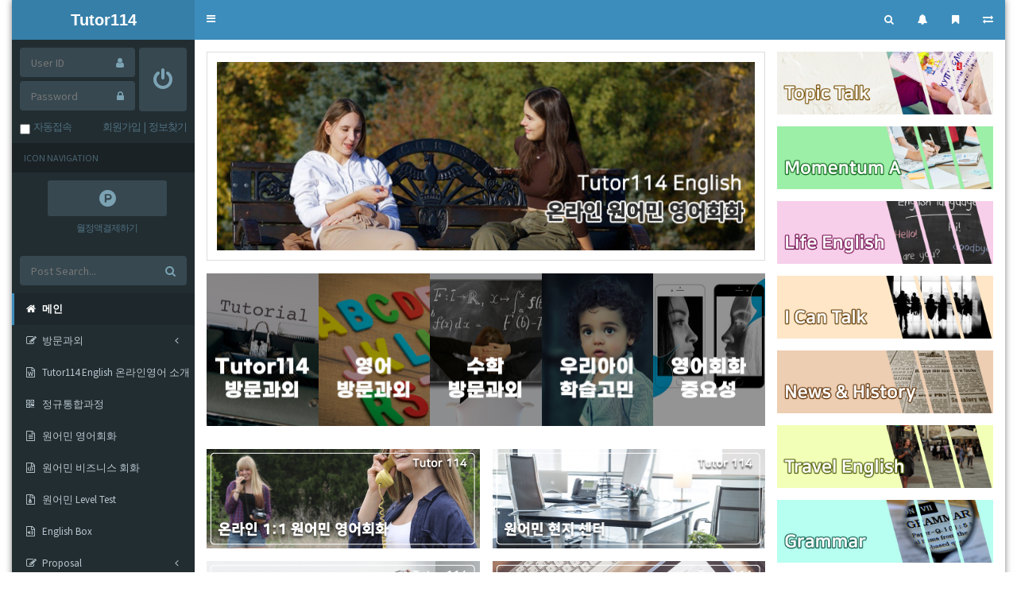

--- FILE ---
content_type: text/html; charset=utf-8
request_url: http://www.wow114.net/bbs/board.php?bo_table=007&wr_id=58
body_size: 3322
content:
<!doctype html>
<html lang="">
<head>
<meta charset="utf-8">
<meta http-equiv="imagetoolbar" content="no">
<meta http-equiv="X-UA-Compatible" content="IE=Edge">
<meta name="title" content="오류안내 페이지 > WOW114" />
<meta name="publisher" content="WOW114" />
<meta name="author" content="WOW114" />
<meta name="robots" content="index,follow" />
<meta name="keywords" content="WOW114" />
<meta name="description" content="오류안내 페이지 > WOW114" />
<meta name="twitter:card" content="summary_large_image" />
<meta property="og:title" content="오류안내 페이지 > WOW114" />
<meta property="og:site_name" content="WOW114" />
<meta property="og:author" content="WOW114" />
<meta property="og:type" content="" />
<meta property="og:description" content="오류안내 페이지 > WOW114" />
<meta property="og:url" content="http://www.wow114.net/bbs/board.php?bo_table=007&wr_id=58" />
<link rel="canonical" href="http://www.wow114.net/bbs/board.php?bo_table=007&wr_id=58" />
<title>오류안내 페이지 > WOW114</title>
<link rel="stylesheet" href="http://www.wow114.net/css/default.css?ver=171013">
<link rel="stylesheet" href="http://www.wow114.net/css/apms.css?ver=171013">
<link rel="stylesheet" href="http://www.wow114.net/css/font-awesome/css/font-awesome.min.css?ver=171013">
<!--[if lte IE 8]>
<script src="http://www.wow114.net/js/html5.js"></script>
<![endif]-->
<script>
// 자바스크립트에서 사용하는 전역변수 선언
var g5_url       = "http://www.wow114.net";
var g5_bbs_url   = "http://www.wow114.net/bbs";
var g5_is_member = "";
var g5_is_admin  = "";
var g5_is_mobile = "";
var g5_bo_table  = "";
var g5_sca       = "";
var g5_pim       = "";
var g5_editor    = "";
var g5_responsive    = "1";
var g5_cookie_domain = "";
var g5_purl = "http://www.wow114.net/bbs/board.php?bo_table=007&wr_id=58";
</script>
<script src="http://www.wow114.net/js/jquery-1.11.3.min.js"></script>
<script src="http://www.wow114.net/js/jquery-migrate-1.2.1.min.js"></script>
<script src="http://www.wow114.net/lang/korean/lang.js?ver=171013"></script>
<script src="http://www.wow114.net/js/common.js?ver=171013"></script>
<script src="http://www.wow114.net/js/wrest.js?ver=171013"></script>
<script src="http://www.wow114.net/js/apms.js?ver=171013"></script>
</head>
<body class="responsive is-pc">

<script>
alert("존재하지 않는 게시판입니다.");
//document.location.href = "http://www.wow114.net";
document.location.replace("http://www.wow114.net");
</script>

<noscript>
<div id="validation_check">
    <h1>다음 항목에 오류가 있습니다.</h1>
    <p class="cbg">
        존재하지 않는 게시판입니다.    </p>
        <div class="btn_confirm">
        <a href="http://www.wow114.net">돌아가기</a>
    </div>
    
</div>
</noscript>


<!-- 아미나빌더 1.7.24 / 그누보드 5.2.9.8.1 / 영카트 5.2.9.8.2 -->
<!-- ie6,7에서 사이드뷰가 게시판 목록에서 아래 사이드뷰에 가려지는 현상 수정 -->
<!--[if lte IE 7]>
<script>
$(function() {
    var $sv_use = $(".sv_use");
    var count = $sv_use.length;

    $sv_use.each(function() {
        $(this).css("z-index", count);
        $(this).css("position", "relative");
        count = count - 1;
    });
});
</script>
<![endif]-->

</body>
</html>


--- FILE ---
content_type: text/html; charset=utf-8
request_url: http://www.wow114.net/
body_size: 39606
content:
<!doctype html>
<html lang="ko">
<head>
<meta charset="utf-8">
<meta http-equiv="imagetoolbar" content="no">
<meta http-equiv="X-UA-Compatible" content="IE=Edge">
<meta name="title" content="WOW114" />
<meta name="publisher" content="WOW114" />
<meta name="author" content="WOW114" />
<meta name="robots" content="index,follow" />
<meta name="keywords" content="WOW114" />
<meta name="description" content="WOW114" />
<meta name="twitter:card" content="summary_large_image" />
<meta property="og:title" content="WOW114" />
<meta property="og:site_name" content="WOW114" />
<meta property="og:author" content="WOW114" />
<meta property="og:type" content="" />
<meta property="og:description" content="WOW114" />
<meta property="og:url" content="http://www.wow114.net/" />
<link rel="canonical" href="http://www.wow114.net/" />
<title>WOW114</title>
<link rel="stylesheet" href="http://www.wow114.net/css/default.css?ver=171013">
<link rel="stylesheet" href="http://www.wow114.net/css/apms.css?ver=171013">
<link rel="stylesheet" href="http://www.wow114.net/thema/Miso-LTE/assets/bs3/css/bootstrap.min.css" type="text/css"  class="thema-mode">
<link rel="stylesheet" href="https://code.ionicframework.com/ionicons/2.0.1/css/ionicons.min.css" type="text/css">
<link rel="stylesheet" href="http://www.wow114.net/thema/Miso-LTE/colorset/Basic/colorset.css" type="text/css"  class="thema-colorset">
<link rel="stylesheet" href="http://www.wow114.net/plugin/apms/Nivo-Slider/nivo-slider.css?ver=171013">
<link rel="stylesheet" href="http://www.wow114.net/css/font-awesome/css/font-awesome.min.css?ver=171013">
<link rel="stylesheet" href="http://www.wow114.net/css/level/basic.css?ver=171013">
<!--[if lte IE 8]>
<script src="http://www.wow114.net/js/html5.js"></script>
<![endif]-->
<script>
// 자바스크립트에서 사용하는 전역변수 선언
var g5_url       = "http://www.wow114.net";
var g5_bbs_url   = "http://www.wow114.net/bbs";
var g5_is_member = "";
var g5_is_admin  = "";
var g5_is_mobile = "";
var g5_bo_table  = "";
var g5_sca       = "";
var g5_pim       = "";
var g5_editor    = "";
var g5_responsive    = "1";
var g5_cookie_domain = "";
var g5_purl = "http://www.wow114.net/";
</script>
<script src="http://www.wow114.net/js/jquery-1.11.3.min.js"></script>
<script src="http://www.wow114.net/js/jquery-migrate-1.2.1.min.js"></script>
<script src="http://www.wow114.net/lang/korean/lang.js?ver=171013"></script>
<script src="http://www.wow114.net/js/common.js?ver=171013"></script>
<script src="http://www.wow114.net/js/wrest.js?ver=171013"></script>
<script src="http://www.wow114.net/js/apms.js?ver=171013"></script>
<script src="http://www.wow114.net/plugin/apms/js/jquery.mobile.swipe.min.js"></script>
<script type="text/javascript" src="http://www.wow114.net/plugin/apms/Nivo-Slider/jquery.nivo.slider.pack.js"></script>
</head>
<body class="responsive is-pc">

<!-- 팝업레이어 시작 { -->
<div id="hd_pop">
    <h2>팝업레이어 알림</h2>

<span class="sound_only">팝업레이어 알림이 없습니다.</span></div>

<script>
$(function() {
    $(".hd_pops_reject").click(function() {
        var id = $(this).attr('class').split(' ');
        var ck_name = id[1];
        var exp_time = parseInt(id[2]);
        $("#"+id[1]).css("display", "none");
        set_cookie(ck_name, 1, exp_time, g5_cookie_domain);
    });
    $('.hd_pops_close').click(function() {
        var idb = $(this).attr('class').split(' ');
        $('#'+idb[1]).css('display','none');
    });
    $("#hd").css("z-index", 1000);
});
</script>
<!-- } 팝업레이어 끝 --><style> 
		.layout-boxed > .wrapper, .content-wrapper > .content { max-width:1250px; }
	.no-responsive .wrapper, .no-responsive .main-header { min-width:1250px; }
	.layout-boxed.left .wrapper { margin-left:0px; }
	.layout-boxed.right .wrapper { margin-right:0px; }
	.at-navbar .dropdown-menu ul { width: 180px; min-width: 180px; }
		</style>
<div id="thema_wrapper" class="hold-transition en layout-boxed skin-blue sidebar-mini">
	<!-- Site wrapper -->
	<div class="wrapper">
		<header class="main-header">
			<!-- Logo -->
			<a href="http://www.wow114.net" class="logo">
				<!-- mini logo for sidebar mini 50x50 pixels -->
				<span class="logo-mini"><b>F / T</b></span>
				<!-- logo for regular state and mobile devices -->
				<span class="logo-lg"><b>Tutor114</b></span>
			</a>
			<!-- Header Navbar -->
			<nav class="navbar navbar-static-top" role="navigation">
				<a class="cursor sidebar-toggle" data-toggle="offcanvas" role="button">
					<span class="sr-only">Toggle navigation</span>
					<span class="icon-bar"></span>
					<span class="icon-bar"></span>
					<span class="icon-bar"></span>
				</a>
								<div class="navbar-custom-menu">
					<ul class="nav navbar-nav">
													<li>
							
														</li>
							<!--li id="cart-view" class="dropdown messages-menu">
								<a class="cursor dropdown-toggle" data-href="#" data-toggle="dropdown" style="padding:0px;" onclick="miso_shop('cart');"> 
									<div data-original-title="<nobr>장바구니</nobr>" data-toggle="tooltip" data-placement="bottom" data-html="true" style="padding:15px;">
										<i class="fa fa-shopping-basket"></i>
																			</div>
								</a>
								<ul id="cartViewList" class="dropdown-menu"></ul>
							</li-->
							<!--li id="today-view" class="dropdown messages-menu">
								<a class="cursor dropdown-toggle" data-href="#" data-toggle="dropdown" style="padding:0px;" onclick="miso_shop('today');">
									<div data-original-title="<nobr>오늘 본 상품</nobr>" data-toggle="tooltip" data-placement="bottom" data-html="true" style="padding:15px;">
										<i class="fa fa-shopping-bag"></i>
																			</div>
								</a>
								<ul id="todayViewList" class="dropdown-menu"></ul>
							</li-->
												<li class="dropdown tasks-menu">
							<a class="cursor dropdown-toggle" data-href="#" data-toggle="dropdown" style="padding:0px;">
								<div data-original-title="<nobr>검색</nobr>" data-toggle="tooltip" data-placement="bottom" data-html="true" style="padding:15px;">
									<i class="fa fa-search"></i>
								</div>
							</a>
							<ul class="dropdown-menu ko-12">
								<li class="header">
									<form name="tallsearch" method="get" onsubmit="return tsearch_submit(this);" role="form" class="form">
									<div class="form-group" style="margin-bottom:8px;">
										<input type="text" name="stx" class="form-control input-sm" value="" placeholder="두글자 이상 입력">
									</div>
									<div class="row row-10">
										<div class="col-xs-6 col-10">
											<select name="url" class="form-control input-sm">
												<option value="http://www.wow114.net/bbs/search.php">게시물</option>
																									<!--option value="http://www.wow114.net/shop/search.php">상품</option>
													<option value="http://www.wow114.net/shop/itemuselist.php">후기</option>
													<option value="http://www.wow114.net/shop/itemqalist.php">문의</option>
																								<option value="http://www.wow114.net/bbs/tag.php">태그</option-->
											</select>
										</div>
										<div class="col-xs-6 col-10">
											<button type="submit" class="btn btn-navy btn-sm btn-block"><i class="fa fa-search"></i> 검색하기</button>
										</div>
									</div>
									</form>				
								</li>
							</ul>
						</li>
						<li data-toggle="control-sidebar" onclick="miso_msg();">
							<a class="cursor" data-href="#" data-toggle="dropdown" style="padding:0px;">
								<div data-original-title="<nobr>알림</nobr>" data-toggle="tooltip" data-placement="bottom" data-html="true" style="padding:15px;">
									<i class="fa fa-bell"></i>
									<span class="label label-circle label-warning msgLabel en" style="display:none;">
										<span class="msgCount">0</span>
									</span>
								</div>
							</a>
						</li>
						<!--li class="hidden-xs hidden-boxed">
							<a href="http://www.wow114.net/rss/rss.php" target="_blank" data-original-title="<nobr>RSS</nobr>" data-toggle="tooltip" data-placement="bottom" data-html="true">
								<i class="fa fa-rss"></i>
							</a>
						</li-->
						<li class="hidden-xs hidden-boxed">
							<a class="cursor" data-href="#" onclick="window.external.AddFavorite(parent.location.href,document.title);" data-original-title="<nobr>북마크</nobr>" data-toggle="tooltip" data-placement="bottom" data-html="true">
								<i class="fa fa-bookmark"></i>
							</a>
						</li>
												<li class="hidden-xs">
							<a href="http://www.wow114.net/index.php?device=mobile" target="_blank" data-original-title="<nobr>모바일</nobr>" data-toggle="tooltip" data-placement="bottom" data-html="true">
								<i class="fa fa-exchange"></i>
							</a>
						</li>
					</ul>
				</div>
							</nav>
		</header>

		<!-- =============================================== -->

		<!-- Left side column. contains the sidebar -->
		<aside class="main-sidebar">
			<section class="sidebar">
				<div class="sidebar-misc">

	<!-- Sidebar User Panel -->
	
		<form id="miso_sidelogin" name="miso_sidelogin" method="post" action="http://www.wow114.net/bbs/login_check.php" autocomplete="off" class="form" onsubmit="return miso_sidelogin_form(this);">
		<input type="hidden" name="url" value="%2F">
			<div class="media no-margin en">
				<div class="sidebar-form pull-right" style="width:60px; margin:10px 10px 0px 0px;">
					<button type="submit" class="btn btn-flat btn-block" tabindex="43" style="height:78px;"><i class="fa fa-power-off fa-2x"></i></button> 
				</div>
				<div class="media-body">
					<div class="sidebar-form" style="margin:10px 5px 0px 10px;">
						<div class="input-group">
							<input type="text" name="mb_id" id="mb_id" class="form-control sidebar-input" placeholder="User ID" tabindex="41">
							<span class="input-group-btn">
								<button type="button" class="btn btn-flat sidebar-input-text"><i class="fa fa-user"></i></button>
							</span>
						</div>
					</div>
					<div class="sidebar-form" style="margin:5px 5px 0px 10px;">
						<div class="input-group">
							<input type="password" name="mb_password" id="mb_password" class="form-control sidebar-input" placeholder="Password" tabindex="42">
							<span class="input-group-btn">
								<button type="button" class="btn btn-flat sidebar-input-text"><i class="fa fa-lock"></i></button>
							</span>
						</div>
					</div>
				</div>
			</div>
			<ul class="sidebar-list" style="padding:0px; margin:10px 10px 5px; letter-spacing:-1px;" >
				<li class="sidebar-text">
					<label class="cursor pull-left">
						<input type="checkbox" name="auto_login" value="1" id="remember_me" class="remember-me"> &nbsp;자동접속
					</label>
					<span class="pull-right">
						<a href="http://www.wow114.net/bbs/register.php">
							<span class="sidebar-text">회원가입</span>
						</a>
						&nbsp;|&nbsp;
						<a href="http://www.wow114.net/bbs/password_lost.php" class="win_password_lost">
							<span class="sidebar-text">정보찾기</span>
						</a>
					</span>
					<div class="clearfix"></div>
				</li>
			</ul>	
		</form>
	
	<div class="sidebar-header en">
		ICON NAVIGATION
	</div>
	<div class="sidebar-icon text-center">
		<a href="https://www.payapp.kr/L/z1zQt1/zSf4sF?PREPAGE" target="_blank">
			<i class="fa fa-product-hunt"></i>
			<span>월정액결제하기</span>
		</a>
		<div class="clearfix"></div>
	</div>

</div>

<!-- =============================================== -->
	<!-- search form -->
	<form name="allsearch" method="get" onsubmit="return tsearch_submit(this);" class="sidebar-form en">
	<input type="hidden" name="url" value="http://www.wow114.net/bbs/search.php">
		<div class="input-group">
			<input type="text" name="stx" class="form-control sidebar-input" value="" placeholder="Post Search...">
			<span class="input-group-btn">
				<button type="submit" name="search" id="search-btn" class="btn btn-flat"><i class="fa fa-search"></i></button>
			</span>
		</div>
	</form>
	<!-- /.search form -->
<!-- Sidebar Menu -->

<ul class="sidebar-menu">


<!-- Main Menu -->
<li class="treeview active">
	<a href="http://www.wow114.net">
		<i class="fa fa-home"></i><span>메인</span>
	</a>
</li>

	<li class="treeview">
		<a href="/bbs/board.php?bo_table=tutoring_114" class="old">
			<i class='fa fa-pencil-square-o'></i><span>방문과외</span>
							<i class="fa fa-angle-left pull-right"></i>
					</a>
					<ul class="treeview-menu">
							<li>
					<a href="http://www.wow114.net/bbs/board.php?bo_table=tutoring_114" class="old">
													<i class="fa fa-angle-left pull-right"></i>
												<i class='fa fa-sticky-note-o'></i><span>Tutor114 방문과외</span>
					</a>
											<ul class="treeview-menu">
													<li>
								<a href="http://www.wow114.net/bbs/board.php?bo_table=tutoring_114&sca=%EC%9C%A0%EC%95%84%EB%B6%80" class="old">
																		<i class="fa fa-genderless"></i><span>유아부</span>
								</a>
							</li>
													<li>
								<a href="http://www.wow114.net/bbs/board.php?bo_table=tutoring_114&sca=%EC%B4%88%EB%93%B1%EB%B6%80" class="old">
																		<i class="fa fa-genderless"></i><span>초등부</span>
								</a>
							</li>
													<li>
								<a href="http://www.wow114.net/bbs/board.php?bo_table=tutoring_114&sca=%EC%A4%91%EB%93%B1%EB%B6%80" class="old">
																		<i class="fa fa-genderless"></i><span>중등부</span>
								</a>
							</li>
													<li>
								<a href="http://www.wow114.net/bbs/board.php?bo_table=tutoring_114&sca=%EA%B3%A0%EB%93%B1%EB%B6%80" class="old">
																		<i class="fa fa-genderless"></i><span>고등부</span>
								</a>
							</li>
													<li>
								<a href="http://www.wow114.net/bbs/board.php?bo_table=tutoring_114&sca=%EC%9D%BC%EB%B0%98%EB%B6%80" class="old">
																		<i class="fa fa-genderless"></i><span>일반부</span>
								</a>
							</li>
													<li>
								<a href="http://www.wow114.net/bbs/board.php?bo_table=tutoring_114&sca=%EC%A7%81%EC%9E%A5%EC%9D%B8" class="old">
																		<i class="fa fa-genderless"></i><span>직장인</span>
								</a>
							</li>
													<li>
								<a href="http://www.wow114.net/bbs/board.php?bo_table=tutoring_114&sca=%EC%84%B1%EC%9D%B8%EC%8B%9C%EB%8B%88%EC%96%B4" class="old">
																		<i class="fa fa-genderless"></i><span>성인시니어</span>
								</a>
							</li>
													<li>
								<a href="http://www.wow114.net/bbs/board.php?bo_table=tutoring_114&sca=%EA%B0%80%EC%A0%95%EC%A3%BC%EB%B6%80" class="old">
																		<i class="fa fa-genderless"></i><span>가정주부</span>
								</a>
							</li>
												</ul>
									</li>
							<li>
					<a href="http://www.wow114.net/bbs/board.php?bo_table=tutoring_eng" class="old">
													<i class="fa fa-angle-left pull-right"></i>
												<i class='fa fa-sticky-note-o'></i><span>영어 방문과외</span>
					</a>
											<ul class="treeview-menu">
													<li>
								<a href="http://www.wow114.net/bbs/board.php?bo_table=tutoring_eng&sca=%EC%88%98%EB%8A%A5%EC%98%81%EC%96%B4" class="old">
																		<i class="fa fa-genderless"></i><span>수능영어</span>
								</a>
							</li>
													<li>
								<a href="http://www.wow114.net/bbs/board.php?bo_table=tutoring_eng&sca=%EC%84%B1%EC%9D%B8%EC%98%81%EC%96%B4" class="old">
																		<i class="fa fa-genderless"></i><span>성인영어</span>
								</a>
							</li>
													<li>
								<a href="http://www.wow114.net/bbs/board.php?bo_table=tutoring_eng&sca=TOEFL" class="old">
																		<i class="fa fa-genderless"></i><span>TOEFL</span>
								</a>
							</li>
													<li>
								<a href="http://www.wow114.net/bbs/board.php?bo_table=tutoring_eng&sca=TOEIC" class="old">
																		<i class="fa fa-genderless"></i><span>TOEIC</span>
								</a>
							</li>
													<li>
								<a href="http://www.wow114.net/bbs/board.php?bo_table=tutoring_eng&sca=SAT" class="old">
																		<i class="fa fa-genderless"></i><span>SAT</span>
								</a>
							</li>
													<li>
								<a href="http://www.wow114.net/bbs/board.php?bo_table=tutoring_eng&sca=ACT" class="old">
																		<i class="fa fa-genderless"></i><span>ACT</span>
								</a>
							</li>
													<li>
								<a href="http://www.wow114.net/bbs/board.php?bo_table=tutoring_eng&sca=%EA%B3%A0%EB%93%B1%EB%B6%80%EC%98%81%EC%96%B4" class="old">
																		<i class="fa fa-genderless"></i><span>고등부영어</span>
								</a>
							</li>
													<li>
								<a href="http://www.wow114.net/bbs/board.php?bo_table=tutoring_eng&sca=%EC%A4%91%EB%93%B1%EB%B6%80%EC%98%81%EC%96%B4" class="old">
																		<i class="fa fa-genderless"></i><span>중등부영어</span>
								</a>
							</li>
													<li>
								<a href="http://www.wow114.net/bbs/board.php?bo_table=tutoring_eng&sca=%EC%B4%88%EB%93%B1%EB%B6%80%EC%98%81%EC%96%B4" class="old">
																		<i class="fa fa-genderless"></i><span>초등부영어</span>
								</a>
							</li>
													<li>
								<a href="http://www.wow114.net/bbs/board.php?bo_table=tutoring_eng&sca=%EC%A3%BC%EB%B6%80%EC%98%81%EC%96%B4" class="old">
																		<i class="fa fa-genderless"></i><span>주부영어</span>
								</a>
							</li>
													<li>
								<a href="http://www.wow114.net/bbs/board.php?bo_table=tutoring_eng&sca=%EA%B4%80%EA%B4%91%EC%98%81%EC%96%B4" class="old">
																		<i class="fa fa-genderless"></i><span>관광영어</span>
								</a>
							</li>
												</ul>
									</li>
							<li>
					<a href="http://www.wow114.net/bbs/board.php?bo_table=tutoring_import" class="old">
												<i class='fa fa-sticky-note-o'></i><span>영어회화 중요성</span>
					</a>
									</li>
							<li>
					<a href="http://www.wow114.net/bbs/board.php?bo_table=tutoring_math" class="old">
												<i class='fa fa-sticky-note-o'></i><span>수학 방문과외</span>
					</a>
									</li>
							<li>
					<a href="http://www.wow114.net/bbs/board.php?bo_table=tutoring_worry" class="old">
												<i class='fa fa-sticky-note-o'></i><span>우리아이 학습고민</span>
					</a>
									</li>
						</ul>
			</li>
	<li class="treeview">
		<a href="/bbs/board.php?bo_table=001" class="old">
			<i class='fa fa-file-word-o'></i><span>Tutor114 English 온라인영어 소개</span>
					</a>
			</li>
	<li class="treeview">
		<a href="/bbs/board.php?bo_table=006" class="old">
			<i class='fa fa-qrcode'></i><span>정규통합과정</span>
					</a>
			</li>
	<li class="treeview">
		<a href="/bbs/board.php?bo_table=002" class="old">
			<i class='fa fa-file-text-o'></i><span>원어민 영어회화</span>
					</a>
			</li>
	<li class="treeview">
		<a href="/bbs/board.php?bo_table=003" class="old">
			<i class='fa fa-file-code-o'></i><span>원어민 비즈니스 회화</span>
					</a>
			</li>
	<li class="treeview">
		<a href="/bbs/board.php?bo_table=004" class="old">
			<i class='fa fa-file-archive-o'></i><span>원어민 Level Test</span>
					</a>
			</li>
	<li class="treeview">
		<a href="/bbs/board.php?bo_table=005" class="old">
			<i class='fa fa-file-audio-o'></i><span>English Box</span>
					</a>
			</li>
	<li class="treeview">
		<a href="/bbs/board.php?bo_table=010" class="old">
			<i class='fa fa-pencil-square-o'></i><span>Proposal</span>
							<i class="fa fa-angle-left pull-right"></i>
					</a>
					<ul class="treeview-menu">
							<li>
					<a href="/bbs/board.php?bo_table=010" class="old">
													<i class="fa fa-angle-left pull-right"></i>
												<i class='fa fa-sticky-note-o'></i><span>개인을 위한 제안</span>
					</a>
											<ul class="treeview-menu">
													<li>
								<a href="http://www.wow114.net/bbs/board.php?bo_table=010&sca=%EC%9C%A0%EC%95%84%EB%B6%80" class="old">
																		<i class="fa fa-genderless"></i><span>유아부</span>
								</a>
							</li>
													<li>
								<a href="http://www.wow114.net/bbs/board.php?bo_table=010&sca=%EC%B4%88%EB%93%B1%EB%B6%80" class="old">
																		<i class="fa fa-genderless"></i><span>초등부</span>
								</a>
							</li>
													<li>
								<a href="http://www.wow114.net/bbs/board.php?bo_table=010&sca=%EC%A4%91%EB%93%B1%EB%B6%80" class="old">
																		<i class="fa fa-genderless"></i><span>중등부</span>
								</a>
							</li>
													<li>
								<a href="http://www.wow114.net/bbs/board.php?bo_table=010&sca=%EA%B3%A0%EB%93%B1%EB%B6%80" class="old">
																		<i class="fa fa-genderless"></i><span>고등부</span>
								</a>
							</li>
													<li>
								<a href="http://www.wow114.net/bbs/board.php?bo_table=010&sca=%EB%8C%80%ED%95%99%EC%83%9D" class="old">
																		<i class="fa fa-genderless"></i><span>대학생</span>
								</a>
							</li>
													<li>
								<a href="http://www.wow114.net/bbs/board.php?bo_table=010&sca=%EC%A7%81%EC%9E%A5%EC%9D%B8" class="old">
																		<i class="fa fa-genderless"></i><span>직장인</span>
								</a>
							</li>
													<li>
								<a href="http://www.wow114.net/bbs/board.php?bo_table=010&sca=%EC%84%B1%EC%9D%B8%EC%8B%9C%EB%8B%88%EC%96%B4" class="old">
																		<i class="fa fa-genderless"></i><span>성인시니어</span>
								</a>
							</li>
												</ul>
									</li>
							<li>
					<a href="/bbs/board.php?bo_table=011" class="old">
												<i class='fa fa-sticky-note-o'></i><span>학원을 위한 제안</span>
					</a>
									</li>
						</ul>
			</li>
	<li class="treeview">
		<a href="/bbs/board.php?bo_table=008" class="old">
			<i class='fa fa-pencil-square-o'></i><span>Free Community</span>
							<i class="fa fa-angle-left pull-right"></i>
					</a>
					<ul class="treeview-menu">
							<li>
					<a href="http://www.wow114.net/bbs/board.php?bo_table=008" class="old">
												<i class="fa fa-circle-o"></i><span>공지사항</span>
					</a>
									</li>
							<li>
					<a href="http://www.wow114.net/bbs/board.php?bo_table=009" class="old">
												<i class="fa fa-circle-o"></i><span>질문과답변</span>
					</a>
									</li>
						</ul>
			</li>

<!-- SIDE Menu -->
<li class="header en"><strong style="color:#FFFFFF;"><i class="fa fa-user"></i>&nbsp;&nbsp; MY MENU</strong></li>

	<!--li class="treeview">
		<a href="#">
			<i class="fa fa-angle-left pull-right"></i>
			<i class="fa fa-shopping-cart"></i><span>쇼핑안내</span>
		</a>
		<ul class="treeview-menu">
			<li>
				<a href="http://www.wow114.net/shop/cart.php">
					<i class="fa fa-shopping-basket"></i><span>장바구니</span>
				</a>
			</li>
			<li>
				<a href="http://www.wow114.net/shop/orderinquiry.php">
					<i class="fa fa-truck"></i><span>주문/배송</span>
				</a>
			</li>
			<li>
				<a href="http://www.wow114.net/shop/personalpay.php">
					<i class="fa fa-ticket"></i><span>개인결제</span>
				</a>
			</li>
		</ul>
	</li-->
<!--li class="treeview">
	<a href="#">
		<i class="fa fa-angle-left pull-right"></i>
		<i class="fa fa-search"></i><span>검색안내</span>
	</a>
	<ul class="treeview-menu">
					<li>
				<a href="http://www.wow114.net/shop/search.php">
					<i class="fa fa-cube"></i><span>상품 검색</span>
				</a>
			</li>
			<li>
				<a href="http://www.wow114.net/shop/itemuselist.php">
					<i class="fa fa-star"></i><span>후기 검색</span>
				</a>
			</li>
			<li>
				<a href="http://www.wow114.net/shop/itemqalist.php">
					<i class="fa fa-commenting-o"></i><span>문의 검색</span>
				</a>
			</li>
				<li>
			<a href="http://www.wow114.net/bbs/search.php">
				<i class="fa fa-pencil"></i><span>게시물 검색</span>
			</a>
		</li>
		<li>
			<a href="http://www.wow114.net/bbs/tag.php">
				<i class="fa fa-tags"></i><span>태그 검색</span>
			</a>
		</li>
		<li>
			<a href="http://www.wow114.net/bbs/new.php">
				<i class="fa fa-bars"></i><span>새글 모음</span>
			</a>
		</li>
		<li>
			<a href="http://www.wow114.net/bbs/current_connect.php">
				<i class="fa fa-users"></i><span>현재접속자</span>
			</a>
		</li>
	</ul>
</li-->
<!--li class="treeview">
	<a href="#">
		<i class="fa fa-angle-left pull-right"></i>
		<i class="fa fa-book"></i><span>이용안내</span>
	</a>
	<ul class="treeview-menu">
		<li>
			<a href="http://www.wow114.net/bbs/page.php?hid=intro">
				<i class="fa fa-leaf"></i><span>사이트 소개</span>
			</a>
		</li>
		<li>
			<a href="http://www.wow114.net/bbs/page.php?hid=provision">
				<i class="fa fa-credit-card"></i><span>이용약관</span>
			</a>
		</li>	
		<li>
			<a href="http://www.wow114.net/bbs/page.php?hid=privacy">
				<i class="fa fa-user"></i><span>개인정보취급방침</span>
			</a>
		</li>
		<li>
			<a href="http://www.wow114.net/bbs/page.php?hid=noemail">
				<i class="fa fa-ban"></i><span>이메일 무단수집거부</span>
			</a>
		</li>
		<li>
			<a href="http://www.wow114.net/bbs/page.php?hid=disclaimer">
				<i class="fa fa-shield"></i><span>책임의 한계와 법적고지</span>
			</a>
		</li>
		<li>
			<a href="http://www.wow114.net/bbs/page.php?hid=guide">
				<i class="fa fa-info-circle"></i><span>이용안내</span>
			</a>
		</li>
		<li>
			<a href="http://www.wow114.net/bbs/faq.php">
				<i class="fa fa-commenting"></i><span>자주하는 질문</span>
			</a>
		</li>
		<li>
			<a href="http://www.wow114.net/bbs/qalist.php">
				<i class="fa fa-user-secret"></i><span>1:1문의</span>
			</a>
		</li>
	</ul>
</li-->
</ul>

<!-- =============================================== -->

<div class="sidebar-misc">



	<div class="sidebar-header en">
		SITE STATISTICS
	</div>
	<ul class="sidebar-list ko-12">
		<li>
			<a href="http://www.wow114.net/bbs/current_connect.php">
				<span class="pull-right">7 명</span>
				<i class="fa fa-circle-o red"></i>현재 접속자 
			</a>
		</li>
		<li>
			<span class="pull-right">171 명</span>
			<i class="fa fa-circle-o green"></i>오늘 방문자
		</li>
		<li>
			<span class="pull-right">998 명</span>
			<i class="fa fa-circle-o green"></i>어제 방문자
		</li>
		<li>
			<span class="pull-right">7,443 명</span>
			<i class="fa fa-circle-o green"></i>최대 방문자
		</li>
		<li>
			<span class="pull-right">895,182 명</span>
			<i class="fa fa-circle-o green"></i>전체 방문자
		</li>
		<li>
			<span class="pull-right">187 개</span>
			<i class="fa fa-circle-o skyblue"></i>전체 게시물
		</li>
		<li>
			<span class="pull-right">1 개</span>
			<i class="fa fa-circle-o skyblue"></i>전체 댓글수
		</li>
		<li>
			<span class="pull-right" data-original-title="<nobr>오늘 0 명 / 어제 0 명</nobr>" data-toggle="tooltip" data-placement="top" data-html="true">118 명</span>
			<i class="fa fa-circle-o orangered"></i>전체 회원수
		</li>
	</ul>
	</div>			</section>
		</aside>
		<!-- =============================================== -->

		<!-- Content Wrapper. Contains page content -->
		<div id="content_wrapper" class="content-wrapper center content-white ko-12">
			
			
<link href="/css2/main.css" rel="stylesheet">
<style>
	.at-content .main-box { border:1px solid #ddd; margin-bottom:16px; background:#fff; padding:12px; }
	.at-content .main-box_01 { background:#fff;  }
	.at-content .main-head { border-bottom:1px solid #ddd; margin:0px 0px 12px; font-weight:bold; padding-bottom:3px; }
	.at-content .main-more { font-weight:normal; color:#888; letter-spacing:-1px; font-size:11px; }
	.at-content .main-p10 { padding:10px; }
	.at-content .main-tab { border-right:1px solid #ddd; border-top:1px solid #ddd; }
	.at-content .main-tab .nav { margin-top:-1px !important; }
	.at-content .trans-top.tabs.div-tab .main-tab ul.nav-tabs li.active a { font-weight:bold; color:#333 !important; }
	.at-content .main-tab .tab-more { margin-top:-28px; margin-right:10px; font-size:11px; letter-spacing:-1px; color:#888 !important; }
	.at-content .tabs { margin-bottom:16px !important; }
	.at-content .tab-content { padding:10px !important; }

</style>
<div class="content">
	<div class="at-content">
		<div class="at-wrap">
			<!-- 메인 영역 -->
			<div class="at-main">

				<!-- Start //-->
				<div class="main-box">
					<style>
	#guilmpoetkvnsqhrjf .nivoSlider { 
		height:0 !important; padding-bottom:35% !important; margin-bottom:0px !important; 
	}
											@media (max-width: 480px) { 
			.responsive #guilmpoetkvnsqhrjf .nivoSlider { padding-bottom:30% !important; } 
		}
			</style>
<div id="guilmpoetkvnsqhrjf" class="nivo-wrapper">
		<div class="nivoSlider nivo-hover-caption">
						<a>
					<img src="http://wow114.net/data/apms/background/main_001.jpg" alt="">
		</a>
						<a href="https://www.imall7.com/wow114" target="_blank">
					<img src="http://www.wow114.net/data/apms/background/main_002.jpg" alt="">
		</a>
						<a>
					<img src="http://www.wow114.net/data/apms/background/tutoring_114.png" alt="">
		</a>
		</div>
</div>
<script>
$(window).load(function() {
	$('#guilmpoetkvnsqhrjf .nivoSlider').nivoSlider({
		effect: 'boxRain',
		slices: 15,
		boxCols: 8,
		boxRows: 4,
		animSpeed: 500,
		pauseTime: 5000,
		pauseOnHover: false,
		randomStart: false,
		controlNav: false,
		controlNavThumbs: false,
		directionNav: true	});
});
</script>
				</div>

			<section class="mainContent portfolio">
				<div class="portfolioContainer">
					<div id="list">
						<ul id="portfolioContainer">
						<li>
							<span class="thumb"><img src="/img/tutoring_001.jpg" alt=""></span>
							<div class="ly" onClick="location.href='/bbs/board.php?bo_table=tutoring_114'">
							</div>
						</li>
						<li>
							<span class="thumb"><img src="/img/tutoring_002.jpg" alt=""></span>
							<div class="ly" onClick="location.href='/bbs/board.php?bo_table=tutoring_eng'">
							</div>
						</li>
						<li>
							<span class="thumb"><img src="/img/tutoring_003.jpg" alt=""></span>
							<div class="ly" onClick="location.href='/bbs/board.php?bo_table=tutoring_math'">
							</div>
						</li>
						<li>
							<span class="thumb"><img src="/img/tutoring_004.jpg" alt=""></span>
							<div class="ly" onClick="location.href='/bbs/board.php?bo_table=tutoring_worry'">
							</div>
						</li>
						<li>
							<span class="thumb"><img src="/img/tutoring_005.jpg" alt=""></span>
							<div class="ly" onClick="location.href='/bbs/board.php?bo_table=tutoring_import'">
							</div>
						</li>
						</ul>

					</div>
				</div>	

			</section>
				<br>			


				<div id="misc_tab" class="row row-15 div-tab tabs swipe-tab trans-top">
					<div class="col-lg-6 col-15">
					<a href="/bbs/board.php?bo_table=001&sca=%EC%98%A8%EB%9D%BC%EC%9D%B8+%EC%9B%90%EC%96%B4%EB%AF%BC+%EC%98%81%EC%96%B4%ED%9A%8C%ED%99%94">
					<img src="/img/20240602_001.jpg" width="100%" />
					</a>
					</div>
					 
										
					<div class="col-lg-6 col-15">
					<a href="/bbs/board.php?bo_table=001&sca=%EC%9B%90%EC%96%B4%EB%AF%BC+%ED%98%84%EC%A7%80%EC%84%BC%ED%84%B0">
					<img src="/img/20240602_002.jpg" width="100%" />
					</a>
					</div>					
				</div>
				<div id="misc_tab" class="row row-15 div-tab tabs swipe-tab trans-top">
					<div class="col-lg-6 col-15">
					<a href="/bbs/board.php?bo_table=001&sca=%EA%B0%95%EC%82%AC+%EB%A6%AC%EC%8A%A4%ED%8A%B8">
					<img src="/img/20240602_003.jpg" width="100%" />
					</a>
					</div>
					 
										
					<div class="col-lg-6 col-15">
					<a href="/bbs/board.php?bo_table=001&sca=%ED%95%99%EC%8A%B5%ED%94%8C%EB%9E%98%EB%84%88+%EC%9A%B4%EC%98%81">
					<img src="/img/20240602_004.jpg" width="100%" />
					</a>
					</div>					
				</div>
				<div id="misc_tab" class="row row-15 div-tab tabs swipe-tab trans-top">
					<div class="col-lg-6 col-15">
					<a href="/bbs/board.php?bo_table=004">
					<img src="/img/20240602_005.jpg" width="100%" />
					</a>
					</div>
					 
										
					<div class="col-lg-6 col-15">
					<a href="/bbs/board.php?bo_table=006&sca=Regular">
					<img src="/img/20240602_006.jpg" width="100%" />
					</a>
					</div>					
				</div>
				<div id="misc_tab" class="row row-15 div-tab tabs swipe-tab trans-top">
					<div class="col-lg-6 col-15">
					<a href="/bbs/board.php?bo_table=006&sca=Immersion">
					<img src="/img/20240602_007.jpg" width="100%" />
					</a>
					</div>
					 
										
					<div class="col-lg-6 col-15">
					<a href="/bbs/board.php?bo_table=006&sca=Senior">
					<img src="/img/20240602_008.jpg" width="100%" />
					</a>
					</div>					
				</div>	
				<div id="misc_tab" class="row row-15 div-tab tabs swipe-tab trans-top">
					<div class="col-lg-6 col-15">
					<a href="/bbs/board.php?bo_table=006&sca=Hang+Out">
					<img src="/img/20240602_009.jpg" width="100%" />
					</a>
					</div>
					 
										
					<div class="col-lg-6 col-15">
					<a href="/bbs/board.php?bo_table=001&sca=%ED%94%84%EB%A6%AC%EB%AF%B8%EC%97%84+%EA%B3%BC%EC%A0%95+%EC%9A%B4%EC%98%81">
					<img src="/img/20240602_010.jpg" width="100%" />
					</a>
					</div>					
				</div>								
			</div>
			<!--.at-main -->

			<!-- 사이드 영역 -->
			<div class="at-side">

				<!-- Start //-->
				<a href="/bbs/board.php?bo_table=002&sca=Topic+Talk">
				<img src="/img/20240602_left_001.jpg" width="100%" />
				</a>
				<div style="height:15px;"></div>
				<a href="/bbs/board.php?bo_table=002&sca=Momentum+A">
				<img src="/img/20240602_left_002.jpg" width="100%" />
				</a>
				<div style="height:15px;"></div>
				<a href="/bbs/board.php?bo_table=002&sca=Life+English">
				<img src="/img/20240602_left_003.jpg" width="100%" />
				</a>
				<div style="height:15px;"></div>
				<a href="/bbs/board.php?bo_table=002&sca=I+can+Talk">
				<img src="/img/20240602_left_004.jpg" width="100%" />
				</a>
				<div style="height:15px;"></div>
				<a href="/bbs/board.php?bo_table=002&sca=News%26History">
				<img src="/img/20240602_left_005.jpg" width="100%" />
				</a>
				<div style="height:15px;"></div>
				<a href="/bbs/board.php?bo_table=002&sca=Travel+English">
				<img src="/img/20240602_left_006.jpg" width="100%" />
				</a>
				<div style="height:15px;"></div>
				<a href="/bbs/board.php?bo_table=002&sca=Grammar">
				<img src="/img/20240602_left_007.jpg" width="100%" />
				</a>
				<div style="height:15px;"></div>
				<a href="/bbs/board.php?bo_table=002&sca=Vocabulary">
				<img src="/img/20240602_left_008.jpg" width="100%" />
				</a>
				<div style="height:15px;"></div>
				<a href="/bbs/board.php?bo_table=010">
				<img src="/img/20240602_left_009.jpg" width="100%" />
				</a>
				<div style="height:15px;"></div>
				<a href="/bbs/board.php?bo_table=011">
				<img src="/img/20240602_left_010.jpg" width="100%" />
				</a>
				<div style="height:36px;"></div>
				<a href="http://ceo-pm.com/" target="_blank">
				<img src="/img/20240602_left_011.jpg" width="100%" />
				</a>
				<div style="height:15px;"></div>
				<a href="http://wow114.co.kr/" target="_blank">
				<img src="/img/20240602_left_012.jpg" width="100%" />
				</a>								

				<!--// End -->
				

			</div><!-- .at-side -->
		</div><!-- .at-wrap -->
	</div><!-- .at-content -->
	
</div><!-- .content -->
						</div><!-- /.content-wrapper -->

		<!-- Footer -->
		<footer id="thema_footer" class="main-footer ko-12">
			<div class="info font-12 ko-11">
				<a href="http://www.wow114.net/bbs/page.php?hid=intro">사이트 소개</a>
				<span class="sp">|</span>
				<span class="hidden-sm hidden-xs">
					<a href="http://www.wow114.net/bbs/page.php?hid=provision">이용약관</a> 
					<span class="sp">|</span>
					<a href="http://www.wow114.net/bbs/page.php?hid=privacy">개인정보취급방침</a>
					<span class="sp">|</span>
					<a href="http://www.wow114.net/bbs/page.php?hid=noemail">이메일 무단수집거부</a>
					<span class="sp">|</span>
					<a href="http://www.wow114.net/bbs/page.php?hid=disclaimer">책임의 한계와 법적고지</a>
					<span class="sp">|</span>
				</span>
				<a href="http://www.wow114.net/bbs/page.php?hid=guide">이용안내</a>
				<span class="sp">|</span>
				<a href="http://www.wow114.net/index.php?device=mobile">
					모바일 버전
				</a>
			</div>
			<div class="copyright">
				<span class="hidden-xs en">APEX114 Communication / 서울시 강남구 봉은사로 1길 6 5200호 / 1644-3639 <!--/ 사업자등록번호:108-12-45283--> / 통신판매업신고:2020-서울강남-02303호 / 이메일:apex7070@naver.com</span>
			</div>			
			<div class="copyright">
				<strong><i class="fa fa-copyright"></i> APEX114 Communication</strong>
				<span class="hidden-xs en">All rights reserved.</span>
			</div>
		</footer>

		<!-- Control Sidebar -->
		<aside class="control-sidebar control-sidebar-dark">
			<div class="control-sidebar-content">
				<div id="sidebarList"></div>
				<div class="text-center">
					<a href="javascript::;" data-toggle="control-sidebar">
						<h3 class="control-sidebar-heading no-margin">
							Close
						</h3>
					</a>
				</div>
			</div>
		</aside><!-- /.control-sidebar -->

		<!-- Add the sidebar's background. This div must be placed immediately after the control sidebar -->
		<div class="control-sidebar-bg"></div>
	</div><!-- ./wrapper -->
</div>

<div id="go-btn" class="go-btn">
   	<a href="#" class="go-top"><img src="http://www.wow114.net/thema/Miso-LTE/assets/img/btn-top.png"></a>
   	<a href="#" class="go-bottom"><img src="http://www.wow114.net/thema/Miso-LTE/assets/img/btn-bottom.png"></a>
</div>

<!--[if lt IE 9]>
<script src="http://www.wow114.net/thema/Miso-LTE/assets/js/respond.js"></script>
<![endif]-->

<script>
	var is_miso_thema = "Miso-LTE";
	var is_response_time = "0";
	var is_hover_sidebar = "";
</script>
<script src="http://www.wow114.net/thema/Miso-LTE/assets/bs3/js/bootstrap.min.js"></script>
<script src="http://www.wow114.net/thema/Miso-LTE/assets/js/slimscroll.min.js"></script>
<script src="http://www.wow114.net/thema/Miso-LTE/assets/js/fastclick.js"></script>
<script src="http://www.wow114.net/thema/Miso-LTE/assets/js/app.js"></script>
<script src="http://www.wow114.net/thema/Miso-LTE/assets/js/custom.js"></script>


<!-- 아미나빌더 1.7.24 / 그누보드 5.2.9.8.1 / 영카트 5.2.9.8.2 -->
<!-- ie6,7에서 사이드뷰가 게시판 목록에서 아래 사이드뷰에 가려지는 현상 수정 -->
<!--[if lte IE 7]>
<script>
$(function() {
    var $sv_use = $(".sv_use");
    var count = $sv_use.length;

    $sv_use.each(function() {
        $(this).css("z-index", count);
        $(this).css("position", "relative");
        count = count - 1;
    });
});
</script>
<![endif]-->

</body>
</html>


--- FILE ---
content_type: text/css
request_url: http://www.wow114.net/thema/Miso-LTE/colorset/Basic/colorset.css
body_size: 9192
content:
@charset "utf-8";

/* @import */
@import url('https://fonts.googleapis.com/css?family=Source+Sans+Pro:300,400,600,700,300italic,400italic,600italic');
@import url('./AdminLTE.css');
@import url('./AdminLTE-Skins.css');

/* Common */
body { font-size:13px; background-color:#fff; background-repeat: no-repeat; background-position: center bottom; background-attachment:fixed; background-size:cover; }
body.is-mobile { font-size:14px; }
a { color: rgb(51, 51, 51); cursor: pointer; text-decoration: none; }
a:hover, a:focus, a:active { color: crimson; text-decoration: none; }
fieldset legend { display:none; }
label { font-weight:normal; }
label.checkbox, label.radio { line-height:12px; font-size: 12px; font-weight: normal; cursor: pointer; }
hr { margin-top: 20px; margin-bottom:20px; border:0; border-top:1px solid #eee; display:block; }
blockquote { font-size: 12px; margin:0px 0px 20px; }

/* Font */
.en { font-family: "Source Sans Pro", sans-serif; }
.ko { font-family: dotum, sans-serif; }
.is-pc .ko .ko-12 { font-family: dotum, sans-serif; font-size:12px; }
.is-pc .ko .ko-11 { font-family: dotum, sans-serif; font-size:11px; letter-spacing:-1px; }

/* Layout */
.responsive #thema_wrapper { overflow:hidden; }
.layout-boxed.header-menu .hidden-boxed { display:none; }
.content-wrapper { line-height: 22px; }
.at-slide { transition: all 0.3s ease-in-out; }
.at-wrap { display:table; width:100%; table-layout:fixed; }
.at-main { display:table-cell; vertical-align:top; padding-right:15px; }
.at-side { width:272px; display:table-cell; vertical-align:top; }

#at-wrap { position:relative; }
#at-left { position:absolute; top:0px; left:0px; }
#at-right { position:absolute; top:0px; right:0px; }
@media all and (max-width:991px) {
	.responsive .at-row { display:block; width:100%; table-layout:auto; }
	.responsive .at-main { width:100%; display:block; vertical-align:top; padding-right:0px; }
	.responsive .at-side { width:100%; display:block; vertical-align:top; }
	.responsive #at-wrap { padding:0px !important; }
	.responsive #at-left { position:static; width:100%; }
	.responsive #at-right { position:static; width:100%; }
}

/* SNS Icon */
.sns-share-icon img { width:20%; max-width:34px; border-radius:50%; }

/* Page Title */
.page-title { width:100%; background: #fafafa; border-bottom:1px solid #ddd; margin:0; padding: 20px 15px; overflow:hidden; }
.page-title h2 { display:inline; color: rgb(0, 0, 0); margin: 0px; padding: 0px; font-size: 22px; }
.page-title h2 a span { color: rgb(0, 0, 0); }
.page-title .page-desc { margin-left:10px; color: #888; font-size:11px; }

/* Footer */
.main-footer { line-height:20px; }
.main-footer .info { color:#888; letter-spacing:-1px; margin-bottom:5px; }
.main-footer .info a { color:#888; }
.main-footer .sp { margin:0px 10px; font-size:11px; color:#ddd; }
.main-footer .sc { margin:0px 3px; font-size:11px; color:#ddd; }
.main-footer .txt { letter-spacing:0px; }
.main-footer .corp { color:#888; margin-bottom:5px; }
.main-footer .corp a { color:#666; }
.main-footer .copyright { letter-spacing:0px; }
@media all and (max-width:480px) {
	.responsive .main-footer { text-align:left; }
}

/* Go Top & Bottom */
.go-btn { display:none; position: fixed; bottom: 0px; right: 25px; z-index: 2; }
.go-btn a { display:block; }

/* Bootstrap3 ----------------------------------------------------------------------------------- */

/* Button */
.btn { font-family: "Source Sans Pro", sans-serif; }
.btn-lg { padding: 10px 16px; border-radius: 3px; line-height: 1.33; font-size: 18px; }
.btn-lg i {	top: 3px; font-size: 24px; position: relative; }
.btn-xs { padding: 4px 10px; }
.is-pc .ko .btn-xs,
.is-pc .ko .btn-sm { font-family:dotum, sans-serif; }

/* Panel : Accordions */
.panel { box-shadow: none; -webkit-box-shadow: none; border-radius: 0px; }
.panel-group .panel { border-radius: 0px; }
.panel .panel-heading { border-radius: 0px; }
.is-pc .ko .panel .panel-body { font-size:12px; }

/* List Group */
.list-group-item { word-break:break-all; border-radius:0 !important; }

/* Pagination */
.pagination { font-family: "Source Sans Pro", sans-serif; }
.pagination li a { border-radius:0 !important; color:#333 !important; }
.pagination li.active a { color:#fff !important; background:#444 !important; border-color:#444 !important; }

/* Progress */
.progress { position:relative; border-radius: 0px; height: 28px; overflow: hidden; margin-bottom: 15px; box-shadow: inset 0px 1px 2px rgba(0,0,0,0.1); background-color: rgb(245, 245, 245); -webkit-box-shadow: inset 0 1px 2px rgba(0, 0, 0, 0.1); }
.progress .sr-only { font-family: "Source Sans Pro", sans-serif; margin: 0px 15px; left: 0px; width: auto; height: 28px; line-height: 28px; font-size: 12px; clip: auto; }
.sr-score { font-family: "Source Sans Pro", sans-serif; height: 28px; line-height: 28px; font-size: 12px; padding-right:8px; }

/* Misc */
.form-control, .well, .btn, .alert, .input-group-addon, .label { border-radius:0 !important; }
.label-circle { border-radius: .25em !important; }

/* Action */
.navbar-custom-menu .dropdown.active .dropdown-menu { display:block !important; }

/* Treeview */
.treeview.active > a {
  font-weight: 600;
}
.treeview-menu > li.active > a {
  font-weight: 600;
}

/* Top Menu */
.at-navbar .navbar-nav .old,
.at-navbar .navbar-nav .sub-old { display: none; }
.at-navbar .navbar-nav .new { color: rgb(233, 75, 59); margin-left:6px; }
.at-navbar .navbar-nav .sub-on > a,
.at-navbar .navbar-nav .sub2-on > a { font-weight:bold; }
.at-navbar .navbar-nav .sub-off > a,
.at-navbar .navbar-nav .sub2-off > a { font-weight:normal; }
.at-navbar .navbar-nav .sub-new { color: rgb(233, 75, 59); margin-left:6px; }
.at-navbar .navbar-nav .sub-caret { margin-top:2px; }
.at-navbar .navbar-nav > .active > a { font-weight:bold; }
.navbar-toggle.btn-navbar-top { margin-top:1px; }
.is-pc .ko .at-navbar .dropdown-menu { font-size:12px !important; }

.at-navbar .navbar-nav > li > a { letter-spacing:-1px; }
.at-navbar .navbar-nav.nav-12 > li > a { font-size: 12px; }
.at-navbar .navbar-nav.nav-13 > li > a { font-size: 13px; }
.at-navbar .navbar-nav.nav-14 > li > a { font-size: 14px; font-family: "Source Sans Pro", sans-serif; }
.at-navbar .navbar-nav.nav-15 > li > a { font-size: 15px; font-family: "Source Sans Pro", sans-serif; }

.at-navbar .navbar-nav .sub-caret { color:#ddd; }
.at-navbar .dropdown-menu { box-shadow: 0px 6px 12px rgba(0,0,0,0.175); padding:0px; background: rgb(255, 255, 255); border: 0px; border-radius: 0px; }
.at-navbar .dropdown-menu ul { border:0px; padding:0px; margin:0px; list-style:none; border-radius: 0px; }
.at-navbar .dropdown-menu ul > li { padding:0px; margin:0px; border-bottom:1px solid rgb(238, 238, 238); }
.at-navbar .dropdown-menu ul > li > a { display:block; padding: 7px 16px; color: rgb(51, 51, 51); line-height:18px; }
.at-navbar .dropdown-menu ul > li:hover > a { font-weight:bold; }
.at-navbar .dropdown-menu ul > li:last-child { border:0px; }

.at-navbar .dropdown-submenu { position: relative; }
.at-navbar .dropdown-submenu > .dropdown-menu { left: 100%; top: 0px; margin-top: 0px; margin-left: -10px; }

.at-navbar .navbar-nav .dropdown-menu ul > li.line,
.at-navbar .navbar-nav .dropdown-menu ul > li.line:hover { background:#f5f5f5 !important; border-bottom:1px solid rgb(238, 238, 238) !important; }
.at-navbar .navbar-nav .dropdown-menu ul > li.line > a,
.at-navbar .navbar-nav .dropdown-menu ul > li.line:hover > a { background:#f5f5f5 !important; color: rgb(0, 0, 0) !important; font-weight:bold; }

.at-navbar .navbar-nav .dropdown-menu ul > li.line-sub,
.at-navbar .navbar-nav .dropdown-menu ul > li.line-sub:hover { background:#f5f5f5 !important; border-bottom:1px solid rgb(238, 238, 238) !important; }
.at-navbar .navbar-nav .dropdown-menu ul > li.line-sub > a,
.at-navbar .navbar-nav .dropdown-menu ul > li.line-sub:hover > a { background:#f5f5f5 !important; color: rgb(0, 0, 0) !important; font-weight:bold; }

@media all and (max-width:767px) {
	.responsive .at-navbar { 
		width:100%; margin:0px; border-top: 1px solid transparent; padding-left:15px; padding-right:15px; 
		-webkit-box-shadow: inset 0 1px 0 rgba(255, 255, 255, .1); box-shadow: inset 0px 1px 0px rgba(255,255,255,0.1);
	}
	.responsive .fixed .at-navbar { max-height:300px; overflow-y:auto; }
	.responsive .at-navbar .navbar-nav > .open > a { font-weight:bold; }
	.responsive .at-navbar .navbar-collapse { border-top:0px !important; -webkit-box-shadow: none !important; box-shadow: none !important; }
	.responsive .at-navbar ul.pull-left { float:none !important; width:100% !important; min-width:100% !important; }
	.responsive .at-navbar .sub-nanum { display:none !important; }
	.responsive .at-navbar .navbar-nav .dropdown-menu ul > li { border-bottom:0px !important; }
	.responsive .at-navbar .dropdown-menu-head > ul > li > a { display: block; padding: 10px 15px; padding-left:30px; line-height:20px; }
	.responsive .at-navbar .dropdown-menu-sub > ul > li > a { display: block; padding: 10px 15px; padding-left:45px; line-height:20px; }
}

--- FILE ---
content_type: text/css
request_url: http://www.wow114.net/plugin/apms/Nivo-Slider/nivo-slider.css?ver=171013
body_size: 5156
content:
/*
 * jQuery Nivo Slider v3.2
 * http://nivo.dev7studios.com
 *
 * Copyright 2012, Dev7studios
 * Free to use and abuse under the MIT license.
 * http://www.opensource.org/licenses/mit-license.php
 */
 
/* The Nivo Slider styles */
.nivoSlider {
	position:relative;
	width:100%;
	height:auto;
	overflow: hidden;
}
.nivoSlider img {
	position:absolute;
	top:0px;
	left:0px;
	max-width: none;
	height:auto !important;
}
.nivo-main-image {
	display: block !important;
	position: relative !important; 
	width: 100% !important;
}

/* If an image is wrapped in a link */
.nivoSlider a.nivo-imageLink {
	position:absolute;
	top:0px;
	left:0px;
	width:100%;
	height:100%;
	border:0;
	padding:0;
	margin:0;
	z-index:1;
	display:none;
	background:white; 
	filter:alpha(opacity=0); 
	opacity:0;
}
/* The slices and boxes in the Slider */
.nivo-slice {
	display:block;
	position:absolute;
	z-index:0;
	height:100%;
	top:0;
}
.nivo-box {
	display:block;
	position:absolute;
	z-index:0;
	overflow:hidden;
}
.nivo-box img { display:block; }

/* Caption styles */
.nivo-caption {
	position:absolute;
	left:0px;
	bottom:0px;
	background: rgba(0,0,0,0.65);
	color:#fff;
	width:100%;
	z-index:2;
	padding: 5px 10px;
	overflow: hidden;
	display: none;
	-webkit-box-sizing: border-box; /* Safari/Chrome, other WebKit */
	-moz-box-sizing: border-box;    /* Firefox, other Gecko */
	box-sizing: border-box;         /* Opera/IE 8+ */
}

.nivoSlider.nivo-hover-caption .nivo-caption { 
	transition:transform 0.4s, opacity 0.1s 0.3s; opacity: 0; transform: translateY(100%); -o-transition: -o-transform .4s, opacity .1s .3s; -moz-transition: -moz-transform .4s, opacity .1s .3s; -webkit-transition: -webkit-transform .4s, opacity .1s .3s; -webkit-transform: translateY(100%); -moz-transform: translateY(100%); -o-transform: translateY(100%); 
}

.nivoSlider.nivo-hover-caption:hover .nivo-caption { 
	transition:transform 0.4s, opacity 0.1s; opacity: 1; transform: translateY(0px); -o-transition: -o-transform .4s, opacity .1s; -moz-transition: -moz-transform .4s, opacity .1s; -webkit-transition: -webkit-transform .4s, opacity .1s; -webkit-transform: translateY(0); -moz-transform: translateY(0); -o-transform: translateY(0); 
}

.nivoSlider.nivo-title-caption .nivo-caption {
    bottom: 15%;
    padding: 10px 15px;
    margin: 0;
	width:auto;
	font-size:18px;
	line-height:24px;
}

@media (max-width: 480px) { 
	.responsive .nivoSlider.nivo-title-caption .nivo-caption { 
	    padding: 8px 12px;
		font-size:16px;
		line-height:22px;
	} 
}

.nivoSlider.nivo-bar-caption .nivo-caption {
	position: absolute;
    bottom: 15%;
    padding: 6px 8px;
    margin: 0;
	width:auto;
	line-height:20px;
}
.nivo-caption p {
	padding:5px;
	margin:0;
}
.nivo-caption a {
	display:inline !important;
}

.nivo-caption .txt-space {
	letter-spacing:0;
}

.nivo-html-caption {
    display:none;
}

/* Direction nav styles (e.g. Next & Prev) */
.nivo-directionNav a {
	position:absolute;
	top:45%;
	z-index:3;
	cursor:pointer;
}
.nivo-prevNav {
	left:0px;
}
.nivo-nextNav {
	right:0px;
}
/* Control nav styles (e.g. 1,2,3...) */
.nivo-controlNav {
	text-align:center;
	padding: 15px 0;
}
.nivo-controlNav a {
	cursor:pointer;
}
.nivo-controlNav a.active {
	font-weight:bold;
}

/* Theme */
.nivo-wrapper {
	position:relative;
}
.nivo-wrapper .nivoSlider {
	position:relative;
	background:#fff url('./img/loading.gif') no-repeat 50% 50%;
    margin-bottom:0px;
}
.nivo-wrapper .nivoSlider img {
	height:auto;
	display:none;
}
.nivo-wrapper .nivoSlider a {
	border:0;
	display:block;
}
.nivo-wrapper .nivo-controlNav {
	position:absolute;
	text-align: center;
	width:100%;
	left:0px;
	bottom:15px;
	padding: 0px;
	z-index:10;
}
.nivo-wrapper .nivo-controlNav a {
	display:inline-block;
	width:22px;
	height:22px;
	background:url('./img/bullets.png') no-repeat;
	text-indent:-9999px;
	border:0;
	margin: 0 2px;
}
.nivo-wrapper .nivo-controlNav a.active {
	background-position:0 -22px;
}

.nivo-wrapper .nivo-directionNav a {
	display:block;
	width:30px;
	height:30px;
	background:url('./img/arrows.png') no-repeat;
	text-indent:-9999px;
	border:0;
	opacity: 0;
	-webkit-transition: all 200ms ease-in-out;
    -moz-transition: all 200ms ease-in-out;
    -o-transition: all 200ms ease-in-out;
    transition: all 200ms ease-in-out;
}
.nivo-wrapper:hover .nivo-directionNav a { opacity: 1; }
.nivo-wrapper a.nivo-nextNav {
	background-position:-30px 0;
	right:15px;
}
.nivo-wrapper a.nivo-prevNav {
	left:15px;
}
.nivo-wrapper .nivo-caption {
}
.nivo-wrapper .nivo-caption a {
    color:#fff;
    border-bottom:1px dotted #fff;
}
.nivo-wrapper .nivo-caption a:hover {
    color:#fff;
}

.nivo-wrapper .nivo-controlNav.nivo-thumbs-enabled {
	width: 100%;
}
.nivo-wrapper .nivo-controlNav.nivo-thumbs-enabled a {
	width: auto;
	height: auto;
	background: none;
}
.nivo-wrapper .nivo-controlNav.nivo-thumbs-enabled img {
	display: block;
	width: 120px;
	height: auto;
}


--- FILE ---
content_type: text/css
request_url: http://www.wow114.net/css2/main.css
body_size: 3004
content:
#list {width:100%;}
#list ul {margin:0 auto; width:100%;display:inline-block; overflow:hidden;padding:0;}
#list ul li {position:relative;width:20%;overflow:hidden; float:left; display:block;}
/*#list ul li {position:relative;width:33.333%;<-- 여기 퍼센트를 수정하면 개수를 수정할 수 있다 overflow:hidden; float:left; display:block;} */
#list ul li .thumb{width:100%; overflow:hidden; margin:0;padding:0;}
#list ul li .thumb img{width:100%;}
#list ul li .ly{position:absolute;top:0;left:0;width:100%;height:100%;border:2px solid #fff;cursor:pointer;transition:all .3s ease-in-out;opacity:0;filter: alpha(opacity=0);}
#list ul li .ly .disc{position:relative;padding:20px;z-index:10;}
#list ul li .ly .disc strong{font-size:18px;color: #fff;display: block;font-family: NanumBarunGothicBold;margin: 6px 0 0;overflow:hidden;text-overflow: ellipsis;white-space: nowrap;width: 90%;word-break: break-all;}
/* #list ul li .ly .disc strong{font-size:26px; 타이틀 글자의 사이즈 및 색상 조절color: #fff;display: block;font-family: NanumBarunGothicBold;margin: 6px 0 0;overflow:hidden;text-overflow: ellipsis;white-space: nowrap;width: 90%;word-break: break-all;} */
#list ul li .ly .disc span{color:#fff;display: block;margin-bottom:10px;font-family: Dotum,serif;font-size: 14px;}
#list ul li .ly .disc em{background: #3c4459 none repeat scroll 0 0; border-radius: 2px;color: #fff;display: inline-block;font-size: 12px;margin-right: 3px;padding: 3px 6px;font-style:normal;}
#list ul li .ly .mask{display:block;position:absolute;top:0;left:0;width:100%;height:100%;background:#000;opacity:0.6;}
#list ul li:hover .ly{top:5%;left:5%;width:90%;height:90%;opacity:1;filter: alpha(opacity=100);}




.portfolio .mainFooter { position: relative; margin-top: 0; }
/************************/
/*****   PORTFOLIO  *****/
/************************/
.portfolioContainer { position: relative; }
.portfolioSizer, .portfolioBox { width: 20%; margin: 0; padding: 0; -moz-box-sizing: border-box;
         box-sizing: border-box; -webkit-box-sizing: border-box; }



@media (min-width: 768px) and (max-width: 991px) {
	#list ul li {width:50%;} 
	.mainContent { width: 100% !important;}
	/* HEADER */
	.mobileNav { display: block; }
	.mainContent { margin-left: 0; }
	.portfolioSlides .title { 
	top: 55%;
	left: 15%;
	background: #fff;
	}


}

@media (max-width: 767px) { 
	#list ul li {width:33.333333%;} 
	.mainContent { width: 100% !important;}
	/* HEADER */
	.mobileNav { display: block; }
	.mainContent { margin-left: 0; }
	.portfolioSlides .title { 
	top: 55%;
	left: 16%;
	background: #fff;
	}


}

@media (max-width: 480px) {
	#list ul li {width:33.333333%;} 
	.mainContent { width: 100% !important;}
	/* HEADER */
	.mobileNav { display: block; }
	.mainContent { margin-left: 0; }
	.content-left { width: 100%; }
	.content-right { width: 100%; }
	.portfolioSlides .title { 
	top: 55%;
	left: 23%;
	background: #fff;
	}

}